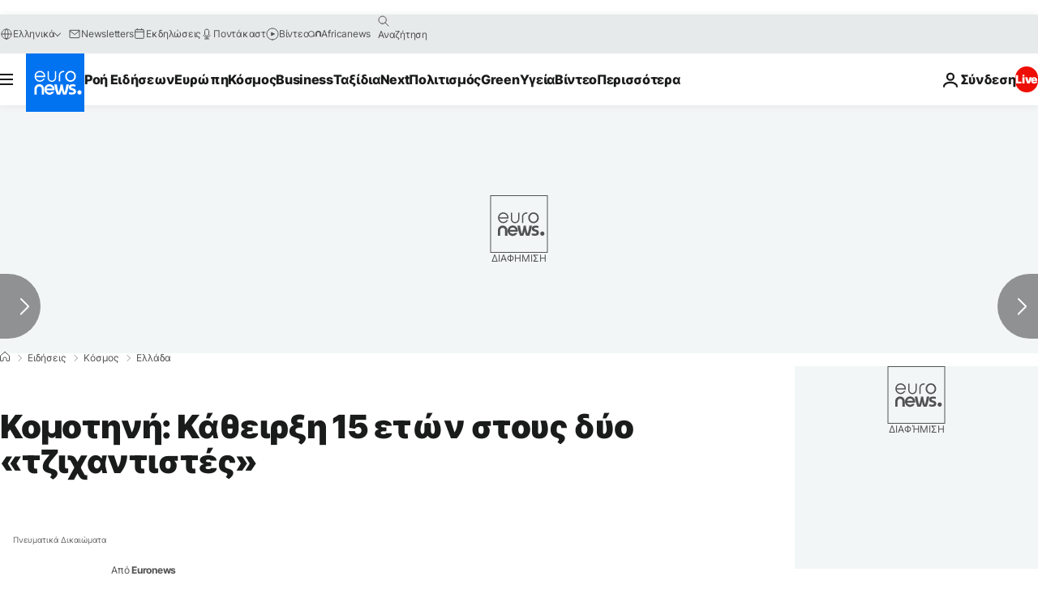

--- FILE ---
content_type: application/javascript
request_url: https://ml314.com/utsync.ashx?pub=&adv=&et=0&eid=84280&ct=js&pi=&fp=&clid=&if=0&ps=&cl=&mlt=&data=&&cp=https%3A%2F%2Fgr.euronews.com%2F2017%2F05%2F12%2Fjihadistes-komotini-poini&pv=1769018379664_e2esv0ia7&bl=en-us@posix&cb=1531376&return=&ht=&d=&dc=&si=1769018379664_e2esv0ia7&cid=&s=1280x720&rp=&v=2.8.0.252
body_size: 689
content:
_ml.setFPI('3658467095993122876');_ml.syncCallback({"es":true,"ds":true});_ml.processTag({ url: 'https://dpm.demdex.net/ibs:dpid=22052&dpuuid=3658467095993122876&redir=', type: 'img' });
_ml.processTag({ url: 'https://idsync.rlcdn.com/395886.gif?partner_uid=3658467095993122876', type: 'img' });
_ml.processTag({ url: 'https://match.adsrvr.org/track/cmf/generic?ttd_pid=d0tro1j&ttd_tpi=1', type: 'img' });
_ml.processTag({ url: 'https://ib.adnxs.com/getuid?https://ml314.com/csync.ashx%3Ffp=$UID%26person_id=3658467095993122876%26eid=2', type: 'img' });
